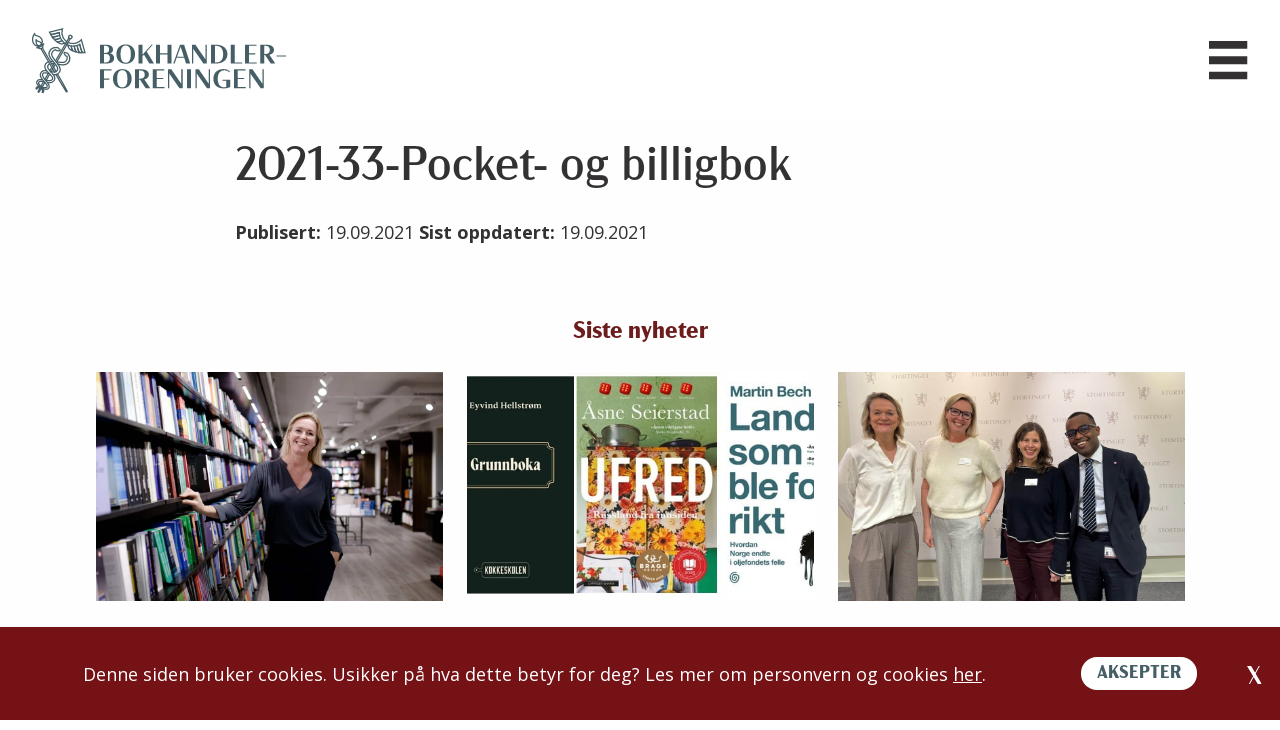

--- FILE ---
content_type: text/html; charset=UTF-8
request_url: https://bokhandlerforeningen.no/book-list/2021-33-pocket-og-billigbok/
body_size: 15237
content:
<!DOCTYPE html>
<html lang="nb-NO">
    <head>
        <meta charset="UTF-8">
        <meta name="viewport" content="width=device-width, initial-scale=1">
        <link rel="profile" href="http://gmpg.org/xfn/11">

        <link rel="stylesheet" href="https://use.typekit.net/kvu7zni.css">
    

        <link rel="preconnect" href="https://fonts.gstatic.com">
        <link href="https://fonts.googleapis.com/css2?family=Open+Sans:wght@400;700&display=swap" rel="stylesheet">
        <!-- <link href="https://cdn.jsdelivr.net/npm/select2@4.1.0-rc.0/dist/css/select2.min.css" rel="stylesheet" /> -->
      

        
                <script>
            (function(w,d,s,l,i){w[l]=w[l]||[];w[l].push({'gtm.start': new Date().getTime(),event:'gtm.js'});var f=d.getElementsByTagName(s)[0],j=d.createElement(s),dl=l!='dataLayer'?'&l='+l:'';j.async=true;j.src='https://www.googletagmanager.com/gtm.js?id='+i+dl;f.parentNode.insertBefore(j,f);})(window,document,'script','dataLayer','GTM-T68PZZ6');
        </script>
                
         

        <meta name='robots' content='index, follow, max-image-preview:large, max-snippet:-1, max-video-preview:-1' />

	<!-- This site is optimized with the Yoast SEO plugin v26.7 - https://yoast.com/wordpress/plugins/seo/ -->
	<title>2021-33-Pocket- og billigbok - Bokhandlerforeningen</title>
	<link rel="canonical" href="https://bokhandlerforeningen.no/book-list/2021-33-pocket-og-billigbok/" />
	<meta property="og:locale" content="nb_NO" />
	<meta property="og:type" content="article" />
	<meta property="og:title" content="2021-33-Pocket- og billigbok - Bokhandlerforeningen" />
	<meta property="og:url" content="https://bokhandlerforeningen.no/book-list/2021-33-pocket-og-billigbok/" />
	<meta property="og:site_name" content="Bokhandlerforeningen" />
	<meta property="article:modified_time" content="2021-09-19T15:51:24+00:00" />
	<meta name="twitter:card" content="summary_large_image" />
	<script type="application/ld+json" class="yoast-schema-graph">{"@context":"https://schema.org","@graph":[{"@type":"WebPage","@id":"https://bokhandlerforeningen.no/book-list/2021-33-pocket-og-billigbok/","url":"https://bokhandlerforeningen.no/book-list/2021-33-pocket-og-billigbok/","name":"2021-33-Pocket- og billigbok - Bokhandlerforeningen","isPartOf":{"@id":"https://bokhandlerforeningen.no/#website"},"datePublished":"2021-09-19T15:37:22+00:00","dateModified":"2021-09-19T15:51:24+00:00","breadcrumb":{"@id":"https://bokhandlerforeningen.no/book-list/2021-33-pocket-og-billigbok/#breadcrumb"},"inLanguage":"nb-NO","potentialAction":[{"@type":"ReadAction","target":["https://bokhandlerforeningen.no/book-list/2021-33-pocket-og-billigbok/"]}]},{"@type":"BreadcrumbList","@id":"https://bokhandlerforeningen.no/book-list/2021-33-pocket-og-billigbok/#breadcrumb","itemListElement":[{"@type":"ListItem","position":1,"name":"Hjem","item":"https://bokhandlerforeningen.no/"},{"@type":"ListItem","position":2,"name":"2021-33-Pocket- og billigbok"}]},{"@type":"WebSite","@id":"https://bokhandlerforeningen.no/#website","url":"https://bokhandlerforeningen.no/","name":"Bokhandlerforeningen","description":"","publisher":{"@id":"https://bokhandlerforeningen.no/#organization"},"potentialAction":[{"@type":"SearchAction","target":{"@type":"EntryPoint","urlTemplate":"https://bokhandlerforeningen.no/?s={search_term_string}"},"query-input":{"@type":"PropertyValueSpecification","valueRequired":true,"valueName":"search_term_string"}}],"inLanguage":"nb-NO"},{"@type":"Organization","@id":"https://bokhandlerforeningen.no/#organization","name":"Bokhandlerforeningen","url":"https://bokhandlerforeningen.no/","logo":{"@type":"ImageObject","inLanguage":"nb-NO","@id":"https://bokhandlerforeningen.no/#/schema/logo/image/","url":"https://bokhandlerforeningen.no/wp-content/uploads/Group-355.svg","contentUrl":"https://bokhandlerforeningen.no/wp-content/uploads/Group-355.svg","caption":"Bokhandlerforeningen"},"image":{"@id":"https://bokhandlerforeningen.no/#/schema/logo/image/"}}]}</script>
	<!-- / Yoast SEO plugin. -->


<link rel="alternate" type="application/rss+xml" title="Bokhandlerforeningen &raquo; strøm" href="https://bokhandlerforeningen.no/feed/" />
<link rel="alternate" type="application/rss+xml" title="Bokhandlerforeningen &raquo; kommentarstrøm" href="https://bokhandlerforeningen.no/comments/feed/" />
<style id='wp-img-auto-sizes-contain-inline-css' type='text/css'>
img:is([sizes=auto i],[sizes^="auto," i]){contain-intrinsic-size:3000px 1500px}
/*# sourceURL=wp-img-auto-sizes-contain-inline-css */
</style>
<link rel='stylesheet' id='formidable-css' href='https://bokhandlerforeningen.no/wp-content/plugins/formidable/css/formidableforms.css?ver=115845' type='text/css' media='all' />
<style id='classic-theme-styles-inline-css' type='text/css'>
/*! This file is auto-generated */
.wp-block-button__link{color:#fff;background-color:#32373c;border-radius:9999px;box-shadow:none;text-decoration:none;padding:calc(.667em + 2px) calc(1.333em + 2px);font-size:1.125em}.wp-block-file__button{background:#32373c;color:#fff;text-decoration:none}
/*# sourceURL=/wp-includes/css/classic-themes.min.css */
</style>
<script type="text/javascript" src="https://bokhandlerforeningen.no/wp-includes/js/jquery/jquery.min.js?ver=3.7.1" id="jquery-core-js"></script>
<script type="text/javascript" src="https://bokhandlerforeningen.no/wp-includes/js/jquery/jquery-migrate.min.js?ver=3.4.1" id="jquery-migrate-js"></script>
<link rel='shortlink' href='https://bokhandlerforeningen.no/?p=39809' />
<style>
    html {
      touch-action: manipulation;
    }
  </style><script>document.documentElement.className += " js";</script>
<link rel="icon" href="https://bokhandlerforeningen.no/wp-content/uploads/favicon.png" sizes="32x32" />
<link rel="icon" href="https://bokhandlerforeningen.no/wp-content/uploads/favicon.png" sizes="192x192" />
<link rel="apple-touch-icon" href="https://bokhandlerforeningen.no/wp-content/uploads/favicon.png" />
<meta name="msapplication-TileImage" content="https://bokhandlerforeningen.no/wp-content/uploads/favicon.png" />
		<style type="text/css" id="wp-custom-css">
			form span.frm_required {
	display:inline-block!important;
	color:red;
}
.image-surface .preview {
    background-color: #fff;
}
section.image-block img.preview-image-holder {
    width: auto !important;
}

@media(max-width:991px){
	section.image-block img.preview-image-holder {
    width: 100%;
}
}		</style>
		
                <!-- ACTIVATE THIS ON LAUNCH
        <style>
                </style>
        -->


        
        <!-- <link rel="stylesheet" href="/wp-content/themes/Kodeks-WP-theme/css/app.min.css"> -->
        <link rel="stylesheet" href="https://bokhandlerforeningen.no/wp-content/themes/Kodeks-WP-theme/css/app.min.css?new">
        
    <style id='global-styles-inline-css' type='text/css'>
:root{--wp--preset--aspect-ratio--square: 1;--wp--preset--aspect-ratio--4-3: 4/3;--wp--preset--aspect-ratio--3-4: 3/4;--wp--preset--aspect-ratio--3-2: 3/2;--wp--preset--aspect-ratio--2-3: 2/3;--wp--preset--aspect-ratio--16-9: 16/9;--wp--preset--aspect-ratio--9-16: 9/16;--wp--preset--color--black: #000000;--wp--preset--color--cyan-bluish-gray: #abb8c3;--wp--preset--color--white: #ffffff;--wp--preset--color--pale-pink: #f78da7;--wp--preset--color--vivid-red: #cf2e2e;--wp--preset--color--luminous-vivid-orange: #ff6900;--wp--preset--color--luminous-vivid-amber: #fcb900;--wp--preset--color--light-green-cyan: #7bdcb5;--wp--preset--color--vivid-green-cyan: #00d084;--wp--preset--color--pale-cyan-blue: #8ed1fc;--wp--preset--color--vivid-cyan-blue: #0693e3;--wp--preset--color--vivid-purple: #9b51e0;--wp--preset--gradient--vivid-cyan-blue-to-vivid-purple: linear-gradient(135deg,rgb(6,147,227) 0%,rgb(155,81,224) 100%);--wp--preset--gradient--light-green-cyan-to-vivid-green-cyan: linear-gradient(135deg,rgb(122,220,180) 0%,rgb(0,208,130) 100%);--wp--preset--gradient--luminous-vivid-amber-to-luminous-vivid-orange: linear-gradient(135deg,rgb(252,185,0) 0%,rgb(255,105,0) 100%);--wp--preset--gradient--luminous-vivid-orange-to-vivid-red: linear-gradient(135deg,rgb(255,105,0) 0%,rgb(207,46,46) 100%);--wp--preset--gradient--very-light-gray-to-cyan-bluish-gray: linear-gradient(135deg,rgb(238,238,238) 0%,rgb(169,184,195) 100%);--wp--preset--gradient--cool-to-warm-spectrum: linear-gradient(135deg,rgb(74,234,220) 0%,rgb(151,120,209) 20%,rgb(207,42,186) 40%,rgb(238,44,130) 60%,rgb(251,105,98) 80%,rgb(254,248,76) 100%);--wp--preset--gradient--blush-light-purple: linear-gradient(135deg,rgb(255,206,236) 0%,rgb(152,150,240) 100%);--wp--preset--gradient--blush-bordeaux: linear-gradient(135deg,rgb(254,205,165) 0%,rgb(254,45,45) 50%,rgb(107,0,62) 100%);--wp--preset--gradient--luminous-dusk: linear-gradient(135deg,rgb(255,203,112) 0%,rgb(199,81,192) 50%,rgb(65,88,208) 100%);--wp--preset--gradient--pale-ocean: linear-gradient(135deg,rgb(255,245,203) 0%,rgb(182,227,212) 50%,rgb(51,167,181) 100%);--wp--preset--gradient--electric-grass: linear-gradient(135deg,rgb(202,248,128) 0%,rgb(113,206,126) 100%);--wp--preset--gradient--midnight: linear-gradient(135deg,rgb(2,3,129) 0%,rgb(40,116,252) 100%);--wp--preset--font-size--small: 13px;--wp--preset--font-size--medium: 20px;--wp--preset--font-size--large: 36px;--wp--preset--font-size--x-large: 42px;--wp--preset--spacing--20: 0.44rem;--wp--preset--spacing--30: 0.67rem;--wp--preset--spacing--40: 1rem;--wp--preset--spacing--50: 1.5rem;--wp--preset--spacing--60: 2.25rem;--wp--preset--spacing--70: 3.38rem;--wp--preset--spacing--80: 5.06rem;--wp--preset--shadow--natural: 6px 6px 9px rgba(0, 0, 0, 0.2);--wp--preset--shadow--deep: 12px 12px 50px rgba(0, 0, 0, 0.4);--wp--preset--shadow--sharp: 6px 6px 0px rgba(0, 0, 0, 0.2);--wp--preset--shadow--outlined: 6px 6px 0px -3px rgb(255, 255, 255), 6px 6px rgb(0, 0, 0);--wp--preset--shadow--crisp: 6px 6px 0px rgb(0, 0, 0);}:where(.is-layout-flex){gap: 0.5em;}:where(.is-layout-grid){gap: 0.5em;}body .is-layout-flex{display: flex;}.is-layout-flex{flex-wrap: wrap;align-items: center;}.is-layout-flex > :is(*, div){margin: 0;}body .is-layout-grid{display: grid;}.is-layout-grid > :is(*, div){margin: 0;}:where(.wp-block-columns.is-layout-flex){gap: 2em;}:where(.wp-block-columns.is-layout-grid){gap: 2em;}:where(.wp-block-post-template.is-layout-flex){gap: 1.25em;}:where(.wp-block-post-template.is-layout-grid){gap: 1.25em;}.has-black-color{color: var(--wp--preset--color--black) !important;}.has-cyan-bluish-gray-color{color: var(--wp--preset--color--cyan-bluish-gray) !important;}.has-white-color{color: var(--wp--preset--color--white) !important;}.has-pale-pink-color{color: var(--wp--preset--color--pale-pink) !important;}.has-vivid-red-color{color: var(--wp--preset--color--vivid-red) !important;}.has-luminous-vivid-orange-color{color: var(--wp--preset--color--luminous-vivid-orange) !important;}.has-luminous-vivid-amber-color{color: var(--wp--preset--color--luminous-vivid-amber) !important;}.has-light-green-cyan-color{color: var(--wp--preset--color--light-green-cyan) !important;}.has-vivid-green-cyan-color{color: var(--wp--preset--color--vivid-green-cyan) !important;}.has-pale-cyan-blue-color{color: var(--wp--preset--color--pale-cyan-blue) !important;}.has-vivid-cyan-blue-color{color: var(--wp--preset--color--vivid-cyan-blue) !important;}.has-vivid-purple-color{color: var(--wp--preset--color--vivid-purple) !important;}.has-black-background-color{background-color: var(--wp--preset--color--black) !important;}.has-cyan-bluish-gray-background-color{background-color: var(--wp--preset--color--cyan-bluish-gray) !important;}.has-white-background-color{background-color: var(--wp--preset--color--white) !important;}.has-pale-pink-background-color{background-color: var(--wp--preset--color--pale-pink) !important;}.has-vivid-red-background-color{background-color: var(--wp--preset--color--vivid-red) !important;}.has-luminous-vivid-orange-background-color{background-color: var(--wp--preset--color--luminous-vivid-orange) !important;}.has-luminous-vivid-amber-background-color{background-color: var(--wp--preset--color--luminous-vivid-amber) !important;}.has-light-green-cyan-background-color{background-color: var(--wp--preset--color--light-green-cyan) !important;}.has-vivid-green-cyan-background-color{background-color: var(--wp--preset--color--vivid-green-cyan) !important;}.has-pale-cyan-blue-background-color{background-color: var(--wp--preset--color--pale-cyan-blue) !important;}.has-vivid-cyan-blue-background-color{background-color: var(--wp--preset--color--vivid-cyan-blue) !important;}.has-vivid-purple-background-color{background-color: var(--wp--preset--color--vivid-purple) !important;}.has-black-border-color{border-color: var(--wp--preset--color--black) !important;}.has-cyan-bluish-gray-border-color{border-color: var(--wp--preset--color--cyan-bluish-gray) !important;}.has-white-border-color{border-color: var(--wp--preset--color--white) !important;}.has-pale-pink-border-color{border-color: var(--wp--preset--color--pale-pink) !important;}.has-vivid-red-border-color{border-color: var(--wp--preset--color--vivid-red) !important;}.has-luminous-vivid-orange-border-color{border-color: var(--wp--preset--color--luminous-vivid-orange) !important;}.has-luminous-vivid-amber-border-color{border-color: var(--wp--preset--color--luminous-vivid-amber) !important;}.has-light-green-cyan-border-color{border-color: var(--wp--preset--color--light-green-cyan) !important;}.has-vivid-green-cyan-border-color{border-color: var(--wp--preset--color--vivid-green-cyan) !important;}.has-pale-cyan-blue-border-color{border-color: var(--wp--preset--color--pale-cyan-blue) !important;}.has-vivid-cyan-blue-border-color{border-color: var(--wp--preset--color--vivid-cyan-blue) !important;}.has-vivid-purple-border-color{border-color: var(--wp--preset--color--vivid-purple) !important;}.has-vivid-cyan-blue-to-vivid-purple-gradient-background{background: var(--wp--preset--gradient--vivid-cyan-blue-to-vivid-purple) !important;}.has-light-green-cyan-to-vivid-green-cyan-gradient-background{background: var(--wp--preset--gradient--light-green-cyan-to-vivid-green-cyan) !important;}.has-luminous-vivid-amber-to-luminous-vivid-orange-gradient-background{background: var(--wp--preset--gradient--luminous-vivid-amber-to-luminous-vivid-orange) !important;}.has-luminous-vivid-orange-to-vivid-red-gradient-background{background: var(--wp--preset--gradient--luminous-vivid-orange-to-vivid-red) !important;}.has-very-light-gray-to-cyan-bluish-gray-gradient-background{background: var(--wp--preset--gradient--very-light-gray-to-cyan-bluish-gray) !important;}.has-cool-to-warm-spectrum-gradient-background{background: var(--wp--preset--gradient--cool-to-warm-spectrum) !important;}.has-blush-light-purple-gradient-background{background: var(--wp--preset--gradient--blush-light-purple) !important;}.has-blush-bordeaux-gradient-background{background: var(--wp--preset--gradient--blush-bordeaux) !important;}.has-luminous-dusk-gradient-background{background: var(--wp--preset--gradient--luminous-dusk) !important;}.has-pale-ocean-gradient-background{background: var(--wp--preset--gradient--pale-ocean) !important;}.has-electric-grass-gradient-background{background: var(--wp--preset--gradient--electric-grass) !important;}.has-midnight-gradient-background{background: var(--wp--preset--gradient--midnight) !important;}.has-small-font-size{font-size: var(--wp--preset--font-size--small) !important;}.has-medium-font-size{font-size: var(--wp--preset--font-size--medium) !important;}.has-large-font-size{font-size: var(--wp--preset--font-size--large) !important;}.has-x-large-font-size{font-size: var(--wp--preset--font-size--x-large) !important;}
/*# sourceURL=global-styles-inline-css */
</style>
</head>
    
    <body class="wp-singular book-detail-template-default single single-book-detail postid-39809 wp-custom-logo wp-theme-Kodeks-WP-theme" id="top">

                <noscript>
            <iframe src="https://www.googletagmanager.com/ns.html?id=GTM-T68PZZ6"
                    height="0" width="0" style="display:none;visibility:hidden"></iframe>
        </noscript>
        
        <div class="site-wrapper">


        <!----------NEW-HEADER-CODE----------->
        <div class="new-mobilemenu">
            <header>
            <div class="grid-container">
                <div class="header-holder">
                                        <a href="https://bokhandlerforeningen.no" class="site-logo"><img src="https://bokhandlerforeningen.no/wp-content/uploads/Group-355.svg" alt="Bokhandlerforeningen" onerror="this.src='';" /></a>

                    

                    <div class="menu-search">
                        <!---->
                        <div class="menu-primary-menu-container"><ul id="menu-primary-menu" class="menu"><li id="menu-item-52046" class="menu-item menu-item-type-custom menu-item-object-custom menu-item-has-children menu-item-52046"><a href="#">Om oss</a>
<ul class="sub-menu">
	<li id="menu-item-52030" class="menu-item menu-item-type-post_type menu-item-object-page menu-item-52030"><a href="https://bokhandlerforeningen.no/om-oss-2/">Om oss</a></li>
	<li id="menu-item-52031" class="menu-item menu-item-type-post_type menu-item-object-page menu-item-52031"><a href="https://bokhandlerforeningen.no/om-oss-2/ansatte-kontakt-oss/">Ansatte/kontakt oss</a></li>
	<li id="menu-item-52136" class="menu-item menu-item-type-post_type menu-item-object-page menu-item-52136"><a href="https://bokhandlerforeningen.no/om-oss-2/styret/">Styret</a></li>
	<li id="menu-item-52139" class="menu-item menu-item-type-post_type menu-item-object-page menu-item-52139"><a href="https://bokhandlerforeningen.no/om-oss-2/formal-og-lover/">Formål og lover</a></li>
	<li id="menu-item-52140" class="menu-item menu-item-type-post_type menu-item-object-page menu-item-52140"><a href="https://bokhandlerforeningen.no/om-oss-2/generalforsamling/">Generalforsamling</a></li>
	<li id="menu-item-52138" class="menu-item menu-item-type-post_type menu-item-object-page menu-item-52138"><a href="https://bokhandlerforeningen.no/om-oss-2/arsmeldinger/">Årsmeldinger</a></li>
	<li id="menu-item-52141" class="menu-item menu-item-type-post_type menu-item-object-page menu-item-52141"><a href="https://bokhandlerforeningen.no/om-oss-2/om-bokhandlerforeningen/">Hva gjør vi?</a></li>
	<li id="menu-item-52137" class="menu-item menu-item-type-post_type menu-item-object-page menu-item-52137"><a href="https://bokhandlerforeningen.no/om-oss-2/vare-medlemmer/">Våre medlemmer</a></li>
	<li id="menu-item-52145" class="menu-item menu-item-type-post_type menu-item-object-page menu-item-52145"><a href="https://bokhandlerforeningen.no/om-oss-2/medlemskap/">Medlemskap</a></li>
	<li id="menu-item-52142" class="menu-item menu-item-type-post_type menu-item-object-page menu-item-52142"><a href="https://bokhandlerforeningen.no/om-oss-2/fagskolen-for-bokbransjen/">Fagskolen for bokbransjen</a></li>
	<li id="menu-item-52143" class="menu-item menu-item-type-post_type menu-item-object-page menu-item-52143"><a href="https://bokhandlerforeningen.no/om-oss-2/mammutsalget/">Mammutsalget</a></li>
	<li id="menu-item-52144" class="menu-item menu-item-type-post_type menu-item-object-page menu-item-privacy-policy menu-item-52144"><a rel="privacy-policy" href="https://bokhandlerforeningen.no/personvern/">Personvernerklæring</a></li>
	<li id="menu-item-52172" class="menu-item menu-item-type-post_type menu-item-object-post menu-item-52172"><a href="https://bokhandlerforeningen.no/bokbransjen-til-kamp-mot-seksuell-trakassering/">Retningslinjer mot seksuell trakassering</a></li>
</ul>
</li>
<li id="menu-item-52047" class="menu-item menu-item-type-custom menu-item-object-custom menu-item-has-children menu-item-52047"><a href="#">Politikk og mening</a>
<ul class="sub-menu">
	<li id="menu-item-52472" class="menu-item menu-item-type-custom menu-item-object-custom menu-item-52472"><a href="https://bokhandlerforeningen.no/stikkord/?keyword=politikk-og-mening">Aktuelt</a></li>
	<li id="menu-item-52147" class="menu-item menu-item-type-post_type menu-item-object-page menu-item-52147"><a href="https://bokhandlerforeningen.no/derfor-er-bokhandelen-viktig/">Bokhandelens betydning</a></li>
	<li id="menu-item-58738" class="menu-item menu-item-type-post_type menu-item-object-post menu-item-58738"><a href="https://bokhandlerforeningen.no/dette-er-det-viktigste-du-trenger-a-vite-om-bokloven-og-bokforskriften/">Bokloven</a></li>
	<li id="menu-item-52173" class="menu-item menu-item-type-post_type menu-item-object-page menu-item-52173"><a href="https://bokhandlerforeningen.no/politikk-og-mening/bokavtalen/">Bokavtalen</a></li>
	<li id="menu-item-52611" class="menu-item menu-item-type-custom menu-item-object-custom menu-item-52611"><a href="https://bokhandlerforeningen.no/stikkord/?keyword=kronikk-og-debattinnlegg">Kronikk og debattinnlegg</a></li>
	<li id="menu-item-59607" class="menu-item menu-item-type-custom menu-item-object-custom menu-item-59607"><a href="https://bokhandlerforeningen.no/stikkord/?keyword=horingssvar">Høringssvar og innlegg</a></li>
	<li id="menu-item-52151" class="menu-item menu-item-type-post_type menu-item-object-page menu-item-52151"><a href="https://bokhandlerforeningen.no/politikk-og-mening/kronikker-og-debatt/rapporter/">Rapporter</a></li>
	<li id="menu-item-54488" class="menu-item menu-item-type-custom menu-item-object-custom menu-item-54488"><a href="https://bokhandlerforeningen.no/stikkord/?keyword=bokhandlerintervju">Intervju med bokhandlere</a></li>
</ul>
</li>
<li id="menu-item-52048" class="menu-item menu-item-type-custom menu-item-object-custom menu-item-has-children menu-item-52048"><a href="#">Bransjefakta</a>
<ul class="sub-menu">
	<li id="menu-item-52559" class="menu-item menu-item-type-custom menu-item-object-custom menu-item-52559"><a href="https://bokhandlerforeningen.no/stikkord/?keyword=bransjefakta">Aktuelt</a></li>
	<li id="menu-item-52852" class="menu-item menu-item-type-post_type menu-item-object-page menu-item-52852"><a href="https://bokhandlerforeningen.no/bransjefakta/antall-bokhandler/">Antall bokhandler</a></li>
	<li id="menu-item-52652" class="menu-item menu-item-type-post_type menu-item-object-page menu-item-52652"><a href="https://bokhandlerforeningen.no/salgsstatistikk/">Salgsstatistikk</a></li>
	<li id="menu-item-65212" class="menu-item menu-item-type-post_type menu-item-object-page menu-item-65212"><a href="https://bokhandlerforeningen.no/bransjefakta/bokhandelen-i-tall/">Bokhandelen i tall</a></li>
	<li id="menu-item-52157" class="menu-item menu-item-type-post_type menu-item-object-page menu-item-52157"><a href="https://bokhandlerforeningen.no/bransjefakta/totalomsetning-boker-og-andre-varer/">Omsetning i bokhandelen</a></li>
	<li id="menu-item-52160" class="menu-item menu-item-type-post_type menu-item-object-page menu-item-52160"><a href="https://bokhandlerforeningen.no/bransjefakta/innkjopsstatistikk/">Innkjøpsstatistikk</a></li>
	<li id="menu-item-52155" class="menu-item menu-item-type-post_type menu-item-object-page menu-item-52155"><a href="https://bokhandlerforeningen.no/bransjefakta/antall-litteraturabonnement/">Antall litteraturabonnement</a></li>
	<li id="menu-item-52152" class="menu-item menu-item-type-post_type menu-item-object-page menu-item-52152"><a href="https://bokhandlerforeningen.no/bransjefakta/forbrukerundersokelser/">Leserundersøkelsen</a></li>
	<li id="menu-item-52159" class="menu-item menu-item-type-post_type menu-item-object-page menu-item-52159"><a href="https://bokhandlerforeningen.no/bransjefakta/rapporter/">Rapporter og nettsider</a></li>
	<li id="menu-item-53005" class="menu-item menu-item-type-post_type menu-item-object-page menu-item-53005"><a href="https://bokhandlerforeningen.no/bokgrupper/">Bokgrupper</a></li>
	<li id="menu-item-65213" class="menu-item menu-item-type-post_type menu-item-object-page menu-item-65213"><a href="https://bokhandlerforeningen.no/bransjefakta/slik-kan-kommunen-stotte-lokalbokhandelen/">Slik kan kommunen støtte lokalbokhandelen</a></li>
</ul>
</li>
<li id="menu-item-52072" class="menu-item menu-item-type-custom menu-item-object-custom menu-item-has-children menu-item-52072"><a href="#">Boklista</a>
<ul class="sub-menu">
	<li id="menu-item-52174" class="menu-item menu-item-type-post_type menu-item-object-page menu-item-52174"><a href="https://bokhandlerforeningen.no/boklista/">Se Boklista</a></li>
	<li id="menu-item-52560" class="menu-item menu-item-type-custom menu-item-object-custom menu-item-52560"><a href="https://bokhandlerforeningen.no/stikkord/?keyword=boklista">Aktuelt Boklista</a></li>
	<li id="menu-item-52161" class="menu-item menu-item-type-post_type menu-item-object-page menu-item-52161"><a href="https://bokhandlerforeningen.no/boklista/kriterier-for-boklista/">Kriterier for Boklista</a></li>
	<li id="menu-item-52163" class="menu-item menu-item-type-post_type menu-item-object-page menu-item-52163"><a href="https://bokhandlerforeningen.no/boklista/publiseringsdatoer/">Publiseringsdatoer</a></li>
	<li id="menu-item-52162" class="menu-item menu-item-type-post_type menu-item-object-page menu-item-52162"><a href="https://bokhandlerforeningen.no/bransjefakta/salgstall-til-forlag/">Salgstall til forlag</a></li>
</ul>
</li>
<li id="menu-item-52164" class="menu-item menu-item-type-custom menu-item-object-custom menu-item-has-children menu-item-52164"><a href="#">Stipend og priser</a>
<ul class="sub-menu">
	<li id="menu-item-52558" class="menu-item menu-item-type-custom menu-item-object-custom menu-item-52558"><a href="https://bokhandlerforeningen.no/stikkord/?keyword=stipend-og-priser">Aktuelt</a></li>
	<li id="menu-item-52165" class="menu-item menu-item-type-post_type menu-item-object-page menu-item-52165"><a href="https://bokhandlerforeningen.no/stipend-og-priser/bokhandlerprisen/">Bokhandlerprisen</a></li>
	<li id="menu-item-52736" class="menu-item menu-item-type-post_type menu-item-object-page menu-item-52736"><a href="https://bokhandlerforeningen.no/stipend-og-priser/">Bokhandelens forfatterstipender</a></li>
	<li id="menu-item-52169" class="menu-item menu-item-type-post_type menu-item-object-page menu-item-52169"><a href="https://bokhandlerforeningen.no/stipend-og-priser/bjornsonstipendet/">Bjørnsonstipendet</a></li>
	<li id="menu-item-52170" class="menu-item menu-item-type-post_type menu-item-object-page menu-item-52170"><a href="https://bokhandlerforeningen.no/stipend-og-priser/rivertonprisen/">Rivertonprisen</a></li>
	<li id="menu-item-52171" class="menu-item menu-item-type-post_type menu-item-object-page menu-item-52171"><a href="https://bokhandlerforeningen.no/stipend-og-priser/stipend-for-medlemmer-av-bokhandlerforeningen/">Stipend for medlemmer av Bokhandlerforeningen</a></li>
</ul>
</li>
</ul></div>
                        <div class="search-menu-holder">
                            <span class="search-menu-item desktop">
                                Søk                                <img class="icon-def" src="https://bokhandlerforeningen.no/wp-content/uploads/images/search.svg" alt="search">
                            </span>
                            
                        </div>
                    </div>

                    <div class="ham-menu-item">
                        <img class="icon-def" src="https://bokhandlerforeningen.no/wp-content/uploads/images/ham.svg" alt="search">
                    </div>
                </div>
            </div> <!-- /grid-container -->

            <div class="search-overlay">
                <div class="grid-container">
                    <div class="header-holder">
                                                <a href="https://bokhandlerforeningen.no" class="site-logo"><img src="https://bokhandlerforeningen.no/wp-content/uploads/Group-355.svg" alt="Bokhandlerforeningen" onerror="this.src='';" /></a>

                        <div class="close-menu-item">
                            <span>LUKK</span>
                            <img class="icon-def" src="https://bokhandlerforeningen.no/wp-content/uploads/images/close.svg" alt="close">
                        </div>
                    </div>

                    <!-- <div class="search-form-holder">
                                            </div> -->

                    <div class="menu-search-holder">
                        
                        <div class="search-menu-holder">
                            <div class="search-form-holder">
                                <form role="search" method="get" class="search-form" action="https://bokhandlerforeningen.no/">

			<h1>
			Hva leter du etter?		</h1>
	
			<div class="acf-wysiwyg">
			<p>Dersom du ikke finner det du leter etter, ta <a href="https://bokhandlerforeningen.no/kontakt/">kontakt</a> med oss.</p>
		</div>
		
	
	<div class="search-input-holder">

        <input type="search" class="search-field"
            placeholder="Fyll inn søkeord"
            value="" name="s"
            title="Fyll inn søkeord" />

	    <!-- <input type="submit" class="search-submit"
	        value="" /> -->
	        <button type="submit" class="search-submit arrow-animation">
	        	Søk	        	<img class="" src="https://bokhandlerforeningen.no/wp-content/uploads/images/arrow-right.svg" alt="close">
	        </button>
    </div>
</form>                            </div>
                            <!-- <span class="search-menu-item tab">
                                                                <img class="icon-def" src="" alt="search">
                            </span> -->
                            
                        </div>

                        <!---->
                        <div class="menu-newmobile-menu-container"><ul id="menu-newmobile-menu-1" class="menu"><li class="menu-item menu-item-type-custom menu-item-object-custom menu-item-has-children menu-item-52046"><a href="#">Om oss</a>
<ul class="sub-menu">
	<li class="menu-item menu-item-type-post_type menu-item-object-page menu-item-52030"><a href="https://bokhandlerforeningen.no/om-oss-2/">Om oss</a></li>
	<li class="menu-item menu-item-type-post_type menu-item-object-page menu-item-52031"><a href="https://bokhandlerforeningen.no/om-oss-2/ansatte-kontakt-oss/">Ansatte/kontakt oss</a></li>
	<li class="menu-item menu-item-type-post_type menu-item-object-page menu-item-52136"><a href="https://bokhandlerforeningen.no/om-oss-2/styret/">Styret</a></li>
	<li class="menu-item menu-item-type-post_type menu-item-object-page menu-item-52139"><a href="https://bokhandlerforeningen.no/om-oss-2/formal-og-lover/">Formål og lover</a></li>
	<li class="menu-item menu-item-type-post_type menu-item-object-page menu-item-52140"><a href="https://bokhandlerforeningen.no/om-oss-2/generalforsamling/">Generalforsamling</a></li>
	<li class="menu-item menu-item-type-post_type menu-item-object-page menu-item-52138"><a href="https://bokhandlerforeningen.no/om-oss-2/arsmeldinger/">Årsmeldinger</a></li>
	<li class="menu-item menu-item-type-post_type menu-item-object-page menu-item-52141"><a href="https://bokhandlerforeningen.no/om-oss-2/om-bokhandlerforeningen/">Hva gjør vi?</a></li>
	<li class="menu-item menu-item-type-post_type menu-item-object-page menu-item-52137"><a href="https://bokhandlerforeningen.no/om-oss-2/vare-medlemmer/">Våre medlemmer</a></li>
	<li class="menu-item menu-item-type-post_type menu-item-object-page menu-item-52145"><a href="https://bokhandlerforeningen.no/om-oss-2/medlemskap/">Medlemskap</a></li>
	<li class="menu-item menu-item-type-post_type menu-item-object-page menu-item-52142"><a href="https://bokhandlerforeningen.no/om-oss-2/fagskolen-for-bokbransjen/">Fagskolen for bokbransjen</a></li>
	<li class="menu-item menu-item-type-post_type menu-item-object-page menu-item-52143"><a href="https://bokhandlerforeningen.no/om-oss-2/mammutsalget/">Mammutsalget</a></li>
	<li class="menu-item menu-item-type-post_type menu-item-object-page menu-item-privacy-policy menu-item-52144"><a rel="privacy-policy" href="https://bokhandlerforeningen.no/personvern/">Personvernerklæring</a></li>
	<li class="menu-item menu-item-type-post_type menu-item-object-post menu-item-52172"><a href="https://bokhandlerforeningen.no/bokbransjen-til-kamp-mot-seksuell-trakassering/">Retningslinjer mot seksuell trakassering</a></li>
</ul>
</li>
<li class="menu-item menu-item-type-custom menu-item-object-custom menu-item-has-children menu-item-52047"><a href="#">Politikk og mening</a>
<ul class="sub-menu">
	<li class="menu-item menu-item-type-custom menu-item-object-custom menu-item-52472"><a href="https://bokhandlerforeningen.no/stikkord/?keyword=politikk-og-mening">Aktuelt</a></li>
	<li class="menu-item menu-item-type-post_type menu-item-object-page menu-item-52147"><a href="https://bokhandlerforeningen.no/derfor-er-bokhandelen-viktig/">Bokhandelens betydning</a></li>
	<li class="menu-item menu-item-type-post_type menu-item-object-post menu-item-58738"><a href="https://bokhandlerforeningen.no/dette-er-det-viktigste-du-trenger-a-vite-om-bokloven-og-bokforskriften/">Bokloven</a></li>
	<li class="menu-item menu-item-type-post_type menu-item-object-page menu-item-52173"><a href="https://bokhandlerforeningen.no/politikk-og-mening/bokavtalen/">Bokavtalen</a></li>
	<li class="menu-item menu-item-type-custom menu-item-object-custom menu-item-52611"><a href="https://bokhandlerforeningen.no/stikkord/?keyword=kronikk-og-debattinnlegg">Kronikk og debattinnlegg</a></li>
	<li class="menu-item menu-item-type-custom menu-item-object-custom menu-item-59607"><a href="https://bokhandlerforeningen.no/stikkord/?keyword=horingssvar">Høringssvar og innlegg</a></li>
	<li class="menu-item menu-item-type-post_type menu-item-object-page menu-item-52151"><a href="https://bokhandlerforeningen.no/politikk-og-mening/kronikker-og-debatt/rapporter/">Rapporter</a></li>
	<li class="menu-item menu-item-type-custom menu-item-object-custom menu-item-54488"><a href="https://bokhandlerforeningen.no/stikkord/?keyword=bokhandlerintervju">Intervju med bokhandlere</a></li>
</ul>
</li>
<li class="menu-item menu-item-type-custom menu-item-object-custom menu-item-has-children menu-item-52048"><a href="#">Bransjefakta</a>
<ul class="sub-menu">
	<li class="menu-item menu-item-type-custom menu-item-object-custom menu-item-52559"><a href="https://bokhandlerforeningen.no/stikkord/?keyword=bransjefakta">Aktuelt</a></li>
	<li class="menu-item menu-item-type-post_type menu-item-object-page menu-item-52852"><a href="https://bokhandlerforeningen.no/bransjefakta/antall-bokhandler/">Antall bokhandler</a></li>
	<li class="menu-item menu-item-type-post_type menu-item-object-page menu-item-52652"><a href="https://bokhandlerforeningen.no/salgsstatistikk/">Salgsstatistikk</a></li>
	<li class="menu-item menu-item-type-post_type menu-item-object-page menu-item-65212"><a href="https://bokhandlerforeningen.no/bransjefakta/bokhandelen-i-tall/">Bokhandelen i tall</a></li>
	<li class="menu-item menu-item-type-post_type menu-item-object-page menu-item-52157"><a href="https://bokhandlerforeningen.no/bransjefakta/totalomsetning-boker-og-andre-varer/">Omsetning i bokhandelen</a></li>
	<li class="menu-item menu-item-type-post_type menu-item-object-page menu-item-52160"><a href="https://bokhandlerforeningen.no/bransjefakta/innkjopsstatistikk/">Innkjøpsstatistikk</a></li>
	<li class="menu-item menu-item-type-post_type menu-item-object-page menu-item-52155"><a href="https://bokhandlerforeningen.no/bransjefakta/antall-litteraturabonnement/">Antall litteraturabonnement</a></li>
	<li class="menu-item menu-item-type-post_type menu-item-object-page menu-item-52152"><a href="https://bokhandlerforeningen.no/bransjefakta/forbrukerundersokelser/">Leserundersøkelsen</a></li>
	<li class="menu-item menu-item-type-post_type menu-item-object-page menu-item-52159"><a href="https://bokhandlerforeningen.no/bransjefakta/rapporter/">Rapporter og nettsider</a></li>
	<li class="menu-item menu-item-type-post_type menu-item-object-page menu-item-53005"><a href="https://bokhandlerforeningen.no/bokgrupper/">Bokgrupper</a></li>
	<li class="menu-item menu-item-type-post_type menu-item-object-page menu-item-65213"><a href="https://bokhandlerforeningen.no/bransjefakta/slik-kan-kommunen-stotte-lokalbokhandelen/">Slik kan kommunen støtte lokalbokhandelen</a></li>
</ul>
</li>
<li class="menu-item menu-item-type-custom menu-item-object-custom menu-item-has-children menu-item-52072"><a href="#">Boklista</a>
<ul class="sub-menu">
	<li class="menu-item menu-item-type-post_type menu-item-object-page menu-item-52174"><a href="https://bokhandlerforeningen.no/boklista/">Se Boklista</a></li>
	<li class="menu-item menu-item-type-custom menu-item-object-custom menu-item-52560"><a href="https://bokhandlerforeningen.no/stikkord/?keyword=boklista">Aktuelt Boklista</a></li>
	<li class="menu-item menu-item-type-post_type menu-item-object-page menu-item-52161"><a href="https://bokhandlerforeningen.no/boklista/kriterier-for-boklista/">Kriterier for Boklista</a></li>
	<li class="menu-item menu-item-type-post_type menu-item-object-page menu-item-52163"><a href="https://bokhandlerforeningen.no/boklista/publiseringsdatoer/">Publiseringsdatoer</a></li>
	<li class="menu-item menu-item-type-post_type menu-item-object-page menu-item-52162"><a href="https://bokhandlerforeningen.no/bransjefakta/salgstall-til-forlag/">Salgstall til forlag</a></li>
</ul>
</li>
<li class="menu-item menu-item-type-custom menu-item-object-custom menu-item-has-children menu-item-52164"><a href="#">Stipend og priser</a>
<ul class="sub-menu">
	<li class="menu-item menu-item-type-custom menu-item-object-custom menu-item-52558"><a href="https://bokhandlerforeningen.no/stikkord/?keyword=stipend-og-priser">Aktuelt</a></li>
	<li class="menu-item menu-item-type-post_type menu-item-object-page menu-item-52165"><a href="https://bokhandlerforeningen.no/stipend-og-priser/bokhandlerprisen/">Bokhandlerprisen</a></li>
	<li class="menu-item menu-item-type-post_type menu-item-object-page menu-item-52736"><a href="https://bokhandlerforeningen.no/stipend-og-priser/">Bokhandelens forfatterstipender</a></li>
	<li class="menu-item menu-item-type-post_type menu-item-object-page menu-item-52169"><a href="https://bokhandlerforeningen.no/stipend-og-priser/bjornsonstipendet/">Bjørnsonstipendet</a></li>
	<li class="menu-item menu-item-type-post_type menu-item-object-page menu-item-52170"><a href="https://bokhandlerforeningen.no/stipend-og-priser/rivertonprisen/">Rivertonprisen</a></li>
	<li class="menu-item menu-item-type-post_type menu-item-object-page menu-item-52171"><a href="https://bokhandlerforeningen.no/stipend-og-priser/stipend-for-medlemmer-av-bokhandlerforeningen/">Stipend for medlemmer av Bokhandlerforeningen</a></li>
</ul>
</li>
</ul></div>                        
                    </div>

                    
                </div>
            </div> <!-- /search-overlay -->

        </header>
        </div>
        <!--------------------------------------->

<!-- the_title(); the_excerpt(); the_content(); -->


		<div class="grid-container1">
			<div class="inner-container-sm outside">
				<h1 class="page-title">2021-33-Pocket- og billigbok</h1>

				<div class="post-date">
					<span>Publisert:</span>19.09.2021										<span>Sist oppdatert:</span>19.09.2021									</div>

				
			</div>
		</div>

<section class="nyheter-block statisrelated ">
	<div class="grid-container1">

		<div class="inner-container-medium">
							
				<h1 class="title">
					Siste nyheter				</h1>

			<!-- relationship -->
							
				<!-- recent post -->
				
				<div class="grid-x grid-padding-x">

                      <!--<div class="cell large-4 medium-4 post-cover-holder"> -->
							        <div class="cell large-4 medium-4 post-cover-holder s2">
              <a class="arrow-animation post-cover" href="https://bokhandlerforeningen.no/vi-kjopte-flere-boker-i-fjor-enn-pa-flere-ar-slik-endte-2025/">
                <div class="image-container">  
									<div class="image-holder"
											style="background-image: url('https://bokhandlerforeningen.no/wp-content/uploads/20211027_anne_nk-1-1-scaled.jpg ')">
									</div>
                </div>
                <div class="post-date">
                  14.01.2026                </div>
                <h3 class="post-title">Vi kjøpte flere bøker i fjor enn på flere år &#8211; slik endte 2025</h3>
				<div class="exp" style="color:#333132; overflow: hidden; margin-bottom: 15px; -webkit-line-clamp: 3; display: -webkit-box; -webkit-box-orient: vertical; word-break: break-word;" 68174> – Vi må tilbake til 2021 for å finne like godt salg av bøker, sier direktør i Bokhandlerforeningen Anne Schiøtz.  </div>
                <div class="arrow-btn" style="position: relative">
                  <svg xmlns="http://www.w3.org/2000/svg" width="15.504" height="15" viewBox="0 0 15.504 15">
                    <path id="Path_450" data-name="Path 450" d="M695.26,517.736h-3.422l4.31,7.05H684.362v.9h11.787l-4.31,7.051h3.422l4.605-7.5Z" transform="translate(-684.362 -517.736)" fill="#D23233"/>
                  </svg>
                </div>	
              </a>              
            </div>
          				        <div class="cell large-4 medium-4 post-cover-holder s2">
              <a class="arrow-animation post-cover" href="https://bokhandlerforeningen.no/disse-bokene-solgte-mest-i-2025/">
                <div class="image-container">  
									<div class="image-holder"
											style="background-image: url('https://bokhandlerforeningen.no/wp-content/uploads/Topp-tre-2025.jpg ')">
									</div>
                </div>
                <div class="post-date">
                  09.01.2026                </div>
                <h3 class="post-title">Disse bøkene solgte mest i 2025</h3>
				<div class="exp" style="color:#333132; overflow: hidden; margin-bottom: 15px; -webkit-line-clamp: 3; display: -webkit-box; -webkit-box-orient: vertical; word-break: break-word;" 68152> Fra politikk til krim og kokekunst: Over 50 000 titler ble solgt i 2025 og øverst på pallen: Eyvind Hellstrøms Grunnboka. </div>
                <div class="arrow-btn" style="position: relative">
                  <svg xmlns="http://www.w3.org/2000/svg" width="15.504" height="15" viewBox="0 0 15.504 15">
                    <path id="Path_450" data-name="Path 450" d="M695.26,517.736h-3.422l4.31,7.05H684.362v.9h11.787l-4.31,7.051h3.422l4.605-7.5Z" transform="translate(-684.362 -517.736)" fill="#D23233"/>
                  </svg>
                </div>	
              </a>              
            </div>
          				        <div class="cell large-4 medium-4 post-cover-holder s2">
              <a class="arrow-animation post-cover" href="https://bokhandlerforeningen.no/horing-pa-stortinget-om-meldingen-tro-pa-framtida-uansett-bakgrunn/">
                <div class="image-container">  
									<div class="image-holder"
											style="background-image: url('https://bokhandlerforeningen.no/wp-content/uploads/IMG_1495-1-scaled-e1767883189614.jpg ')">
									</div>
                </div>
                <div class="post-date">
                  08.01.2026                </div>
                <h3 class="post-title">Høring på Stortinget om meldingen Tro på framtida &#8211; uansett bakgrunn</h3>
				<div class="exp" style="color:#333132; overflow: hidden; margin-bottom: 15px; -webkit-line-clamp: 3; display: -webkit-box; -webkit-box-orient: vertical; word-break: break-word;" 68139> Bokhandlerforeningen pekte på at lesing og tilgang til bøker må gis en tydeligere og mer forpliktende plass i oppfølgingen av meldingen . Gode leseferdigheter øker mulighetene for utdanning, arbeid og samfunnsdeltakelse, mens svake leseferdigheter øker risikoen for arbeidsledighet og utenforskap. 
 </div>
                <div class="arrow-btn" style="position: relative">
                  <svg xmlns="http://www.w3.org/2000/svg" width="15.504" height="15" viewBox="0 0 15.504 15">
                    <path id="Path_450" data-name="Path 450" d="M695.26,517.736h-3.422l4.31,7.05H684.362v.9h11.787l-4.31,7.051h3.422l4.605-7.5Z" transform="translate(-684.362 -517.736)" fill="#D23233"/>
                  </svg>
                </div>	
              </a>              
            </div>
          				    
				</div>
								
				<!-- /recent pos -->
						<!-- /relationship -->
		</div> <!-- /inner-container -->
	</div>
</section>


<div class="cookie-popup-backdrop">
	<div class="cookie-popup-holder ">
		<div class="cookie-popup">
			

			
			<div class="cookie-text"><p>Denne siden bruker cookies. Usikker på hva dette betyr for deg? Les mer om personvern og cookies <a href="https://bokhandlerforeningen.no/personvern/">her</a>.</p>
</div>

						<div class="cookie-btn">
				<a href="javascript:void(0);" class="btn btn-light">
					AKSEPTER				</a>
			</div>
				
			
			<a href="javascript:void(0);" class="close-cookie">
				<img src="https://bokhandlerforeningen.no/wp-content/uploads/images/cross-white.svg" alt="cross icon">
			</a>


		</div>
	</div>
</div>


</div> <!-- /site-wrapper -->

<footer> 
	<div class="grid-container">
		<div class="grid-x grid-padding-x">
			<div class="cell large-2 medium-4 footer-logo-col">
									<a href="https://bokhandlerforeningen.no" class="footer-logo">
						<img src="https://bokhandlerforeningen.no/wp-content/uploads/Group-431.svg" alt="" />
					</a>
							</div>

			<div class="cell large-3 large-offset-2 medium-4 contact-col">
										<div class="title">
							Kontakt oss						</div>
				
				
									<div class="address flex-container">
						<span class="icon-holder"><img class="icon-def" src="https://bokhandlerforeningen.no/wp-content/uploads/images/address.svg" alt="address"></span> Sehesteds gate 6, 0164 Oslo					</div>
				
									<div class="phone">
						<a class="flex-container" href="tel:22396800">
							<span class="icon-holder"><img class="icon-def" src="https://bokhandlerforeningen.no/wp-content/uploads/images/phone.svg" alt="phone"></span>

							22 39 68 00						</a>
					</div>
				
									<div class="email">
						<a class="flex-container" href="mailto:firmapost@bokhandlerforeningen.no">
							<span class="icon-holder"><img class="icon-def" src="https://bokhandlerforeningen.no/wp-content/uploads/images/email.svg" alt="email"></span>
							firmapost@bokhandlerforeningen.no								
						</a>
					</div>
				
								    <a class="flex-container page-link" href="https://bokhandlerforeningen.no/personvern/" target="_self">
				    	<span class="icon-holder"><img class="icon-def" src="https://bokhandlerforeningen.no/wp-content/uploads/images/arrow-right.svg" alt="email"></span> Personvernerklæring</a>
							</div>

			<div class="cell large-offset-1 large-2 medium-4 social-col">
										<div class="title">
							Følg oss						</div>
				
				
									<a class="flex-container fb" href="https://www.facebook.com/Bokhandlerforeningen">
						<span class="icon-holder"><img class="" src="https://bokhandlerforeningen.no/wp-content/uploads/images/fb.svg" alt="fb"></span> Facebook					</a>
				
				
							</div>

			<div class=" cell large-2 scroll-top-col">
				<a href="javscript:void(0);" class="scroll-to-top">
					Til toppen <img class="icon-def" src="https://bokhandlerforeningen.no/wp-content/uploads/images/arrow-up.svg" alt="scroll to top">
				</a>
			</div>
		</div>
	</div>
</footer>

<!-- FOR BROWSER REFRESHING - ACTIVATE THIS ON LAUNCH AND REMOVE THE FILE SRC BELOW
<script>
    function getURLParameter(e){return decodeURIComponent((new RegExp("[?|&]"+e+"=([^&;]+?)(&|#|;|$)").exec(location.search)||[,""])[1].replace(/\+/g,"%20"))||null}function changeUrlParam(e,o){var a=window.location.href+"&",t=new RegExp("("+e+")=(.*)&","g"),n=a.replace(t,"$1="+o+"&");if(null!==getURLParameter(e))try{window.history.replaceState("","",n.slice(0,-1))}catch(e){console.log(e)}else-1!==window.location.href.indexOf("?")?"none"==o?window.history.replaceState("","",a.slice(0,-1)+"&"+e):window.history.replaceState("","",a.slice(0,-1)+"&"+e+"="+o):"none"==o?window.history.replaceState("","",a.slice(0,-1)+"?"+e):window.history.replaceState("","",a.slice(0,-1)+"?"+e+"="+o)}function decode(e){return e=decodeURIComponent(e).replace(/\+/g," ")}jQuery(document).ready((function(e){if(e("#home_book_container").length&&a(),e("#archive_book_div").length&&(t(1),jQuery("#load-more").length))new Waypoint({element:jQuery("#load-more"),handler:function(o){var a=e("#load-more").hasClass("active");"down"==o&&a&&t(parseInt(e("#load-more-page").val())+1)},offset:function(){return this.context.innerHeight()-this.adapter.outerHeight()}});e(document).foundation(),e((function(){objectFitImages()})),e(".file-type").mouseover((function(){e(".file-type").removeClass("mouseout"),e(this).addClass("mouseover")})),e(".file-type").mouseout((function(){e(".file-type").removeClass("mouseover"),e(this).addClass("mouseout")})),e("._blank").mouseover((function(){e("._blank").removeClass("mouseout"),e(this).addClass("mouseover")})),e("._blank").mouseout((function(){e("._blank").removeClass("mouseover"),e(this).addClass("mouseout")})),e(".desktop.search-menu-item").on("click",(function(){e(".search-field").val(""),e(".search-overlay").addClass("active search-opened"),e("html, body").addClass("no-scroll"),e(".search-field").focus()})),e(".tab.search-menu-item").on("click",(function(){e(".search-overlay").addClass("search-opened").removeClass("menu-opened"),e(".search-field").focus()})),e(".ham-menu-item").on("click",(function(){e(".search-overlay").addClass("active menu-opened"),e("html, body").addClass("no-scroll"),e(".search-field").focus()})),e(".close-menu-item").on("click",(function(){e(".search-field").val(""),e(".search-overlay").removeClass("active search-opened menu-opened"),e("html, body").removeClass("no-scroll")}));var o=e("header").outerHeight(!0);function a(){jQuery("body").addClass("ajax_loading"),e.ajax({url:adminajax.ajax_url,type:"POST",data:"action=filter_top_books_home&bookcat="+e("#bookcat").val(),success:function(o){jQuery("body").removeClass("ajax_loading"),e("#home_book_container").html(o)},error:function(e){console.log(e)}})}function t(o,a){jQuery("body").addClass("ajax_loading");var t="";a&&(t="&refresh=1");var n=e("#book_detail_category").val(),r=e("#book_detail_year").val(),l=e("#book_detail_week").val();void 0!==n&&changeUrlParam("bookcat",n),void 0!==r&&changeUrlParam("bookyear",r),void 0!==l&&changeUrlParam("bookweek",l),e.ajax({url:adminajax.ajax_url,type:"POST",data:"action=load_book_archive_list&bookcat="+e("#book_detail_category").val()+"&bookyear="+e("#book_detail_year").val()+"&bookweek="+e("#book_detail_week").val()+"&paged="+o+t,dataType:"json",success:function(t){jQuery("body").removeClass("ajax_loading"),a&&(e("#book_detail_year").html(t.year_html),e("#book_detail_week").html(t.week_html)),e("#load-more-page").val(parseInt(o)),1==o?e.when(e("#archive_book_div").html(t.html)).done((function(){setTimeout((function(){Waypoint.refreshAll(),e(window).scroll()}),300)})):e.when(e("#archive_book_div").append(t.html)).done((function(){setTimeout((function(){Waypoint.refreshAll(),e(window).scroll()}),300)})),1!=t.last?jQuery("#load-more").addClass("active"):jQuery("#load-more").removeClass("active")},error:function(e){console.log(e)}})}e(".search-form-holder").length&&e(".search-form-holder").css({height:"calc(100vh - "+o+"px)"}),e(".scroll-to-top").each((function(){e(this).click((function(){return e("html,body").animate({scrollTop:0},"slow"),!1}))})),e(".cookie-content p").each((function(){""==e.trim(e(this).text())&&0==e(this).children().length&&e(this).hide()})),e(".close-cookie").on("click",(function(){e(this).closest(".cookie-popup-backdrop").hide()})),e(".cookie-btn a").on("click",(function(){!function(e,o,a){var t="";if(a){var n=new Date;n.setTime(n.getTime()+24*a*60*60*1e3),t="; expires="+n.toUTCString()}document.cookie=e+"="+(o||"")+t+"; path=/"}("bokhandler-foreningen-cookie",1,""),e(this).closest(".cookie-popup-backdrop").hide()})),1==function(e){for(var o=e+"=",a=document.cookie.split(";"),t=0;t<a.length;t++){for(var n=a[t];" "==n.charAt(0);)n=n.substring(1,n.length);if(0==n.indexOf(o))return n.substring(o.length,n.length)}return null}("bokhandler-foreningen-cookie")&&e(".cookie-popup-backdrop").hide(),e("form").length&&(e(".frm_radio input[type=radio]").after("<span>"),e(".frm_checkbox input[type=checkbox]").after("<span>"),e(document).on("frmFormComplete",(function(o,a,t){e(a).find('input[name="form_id"]').val();e(".frm_radio input[type=radio]").after("<span>"),e(".frm_checkbox input[type=checkbox]").after("<span>")})),e(".frm_button_submit").append('<svg xmlns="http://www.w3.org/2000/svg" width="15.504" height="15" viewBox="0 0 15.504 15"><path id="Path_450" data-name="Path 450" d="M695.26,517.736h-3.422l4.31,7.05H684.362v.9h11.787l-4.31,7.051h3.422l4.605-7.5Z" transform="translate(-684.362 -517.736)" fill="#FFFFFF"/></svg>')),jQuery("#load-mer").length&&e(document).on("click","#load-mer",(function(){!function(o,a){jQuery("body").addClass("ajax_loading");var t=jQuery("#load-mer").data("post-type"),n="";e("#search_param").length&&(n=e("#search_param").val());var r="";e("#search_tag").length&&(r=e("#search_tag").val());jQuery.ajax({url:adminajax.ajax_url,type:"POST",dataType:"json",data:"action=infinite_scroll&page_no="+a+"&post_type="+t+"&taxonomy="+o+"&search_param="+n+"&search_tag="+r,success:function(e){jQuery("body").removeClass("ajax_loading"),jQuery.when(jQuery(".nyheter-block .grid-x").append(e.html)).done((function(){})),1!=e.last?(jQuery("#load-mer").addClass("active"),jQuery("#load-mer").data("load-more",e.paged)):(jQuery("#load-mer").removeClass("active"),jQuery("#load-mer").data("load-more",e.paged),jQuery("#load-mer").addClass("hide"))}})}(jQuery("#load-mer").data("taxonomy"),jQuery("#load-mer").data("load-more"))})),e("#bookcat").length&&e("#bookcat").select2({minimumResultsForSearch:-1,language:{noResults:function(){return"Ingen resultater"}}}),e("#filters").length&&e("#filters select#book_detail_category").select2({minimumResultsForSearch:-1,dropdownParent:e(".dd-coverone"),language:{noResults:function(){return"Ingen resultater"}}}),e("#filters").length&&e("#filters select#book_detail_year").select2({minimumResultsForSearch:-1,dropdownParent:e(".dd-covertwo"),language:{noResults:function(){return"Ingen resultater"}}}),e("#filters").length&&e("#filters select#book_detail_week").select2({minimumResultsForSearch:-1,dropdownParent:e(".dd-coverthree"),language:{noResults:function(){return"Ingen resultater"}}}),e(document).on("select2:open","select",(function(){console.log("opened"),e(".select2-results ul.select2-results__options").unbind("mousewheel"),e(".select2-results").mCustomScrollbar({scrollInertia:2500}),e(".select2-results").mCustomScrollbar(),e(".select2-results").mCustomScrollbar("update")})),e(document).on("select2:close","select",(function(){console.log("closed")})),e(document).on("change","#bookcat",(function(){a()})),e(document).on("change","#book_detail_category, #book_detail_year",(function(){t(1,!0)})),e(document).on("change","#book_detail_week",(function(){t(1,!1)})),e(".image-block .image-container .expand").on("click",(function(){src=e(this).data("preview-img"),e(this).closest(".image-block").find(".preview-image-holder").attr("src",src),e("body").addClass("no-scroll"),e(this).closest(".image-block").find(".image-surface").show()})),e(".image-block .image-container .close-btn").on("click",(function(){e(this).closest(".image-block").find(".image-surface").hide(),e("body").removeClass("no-scroll")}))})),jQuery(document).ready((function(e){}));</script>
-->

<!-- <script src="/wp-content/themes/Kodeks-WP-theme/js/app.min.js"></script> -->
<script src="https://cdnjs.cloudflare.com/ajax/libs/foundation/6.1.2/foundation.js"></script>
<!-- <script src="/js/app.min.js"></script> -->
<script src="https://cdnjs.cloudflare.com/ajax/libs/jqueryui/1.11.4/jquery-ui.min.js"></script>
<script type="text/javascript">
	jQuery(document).ready(function(){
    //if (jQuery(window).width() < 1600){}
	 //jQuery('.new-mobilemenu .menu li').has('ul').children('a').append('<span class="navigation-menu__bars">></span>');

jQuery('.new-mobilemenu .search-overlay .menu > li').each(function() {
        var childMenu = jQuery(this).find('ul');
        if (childMenu.length > 0) {
            jQuery(this).addClass('hasChild top-child');

            var subMenuChild = jQuery('.hasChild.top-child > ul > li');
            jQuery(subMenuChild).each(function() {
                var subMenuChildMenu = jQuery(this).find('ul');
                if (subMenuChildMenu.length > 0) {
                    jQuery(this).addClass('hasChild sub-child');
                }
            });
        }
    }); 
jQuery('.new-mobilemenu .search-overlay .menu li.hasChild.top-child a').on('click', function() {
		    //jQuery(this).toggleClass('collapsed');
		    //
            jQuery(this).addClass('activemenu');
            jQuery('.new-mobilemenu .menu li ul a.back').on('click', function() {
            	jQuery('.new-mobilemenu .search-overlay .menu li.hasChild.top-child a').removeClass('activemenu');
            });
          
		  });

	 
/*

Slinky
A light-weight, responsive, mobile-like menu plugin for jQuery
Made by Ali Zahid
Published under the MIT license

*/

(function($) {
  jQuery.fn.slinky = function(options) {
    // Setup plugin defaults

    var settings = $.extend({
      label: 'Tilbake',
      speed: 300,
      resize: true,
      dragdrop: false,
	  title: true
    }, options);
    
    
    /*var listItem = $( "#menu" );
    $("#index").text( "Index: " + $( "ul" ).index( listItem ) );*/
    /*$('li').each(function() {
        console.log('ok');
        //$("#index").text($(this).index(this));
        var index = $(this).parent().children().index(this);
    };*/
    
    // drag and drop
    
    if (settings.dragdrop === true) {
      jQuery( ".new-mobilemenu .menu-newmobile-menu-container ul" ).sortable({
        revert: true
      });
    }

    // Convenience method for navigation animation

    var move = function(menu, next, callback) {
      var width = menu.outerWidth(),
        left = Math.round(parseInt(menu.get(0).style.left)) || 0;

      // Use multiples of 100% for responsive animation

      menu.stop(true, true).animate({
        left: -Math.abs(next ? left - 100 : left + 100) + '%'
      }, settings.speed, function() {
        // Callback after animation is finished

        if (typeof callback === 'function') {
          callback();
        }
      });
    };

    // Convenience method for resizing menu

    var resize = function(menu, content) {
      menu.stop(true, true).animate({
        height: content.outerHeight()
      }, settings.speed);
    };

    return this.each(function() {
      // The root node is where animation happens

      var menu = jQuery(this),
        root = menu.children().first();

      // Add .next class to links with sub menus

      jQuery('a + ul', menu).prev().addClass('next');


      // Add back links with correct labels

      if (settings.label === true) {
        // Create a link with label from parent

        jQuery('li > ul', menu).each(function() {
          var label = jQuery(this).parent().find('a').first().text(),
          //jQuery(this).parent().find('a').first().parent().addClass('parentshow');
            backLink = jQuery('<a>').text(label).prop('href', '#').addClass('back');

          jQuery(this).prepend(backLink);
        });
      } else {
        // Create a link with the label from settings

        var backLink = jQuery('<a>').text(settings.label).prop('href', '#').addClass('back');

        jQuery('li > ul', menu).prepend(backLink);
      }

      // Setup navigation

      jQuery('a', menu).on('click', function(e) {
        var a = jQuery(this);

        // Disable navigation if link has hash
        // else proceed to URL

        if (/#/.test(this.href)) {
          e.preventDefault();
        }

        // Cancel if already being animated

        if (menu.is(':animated')) {
          return;
        }

        // Animate forward or backward
        // Resize menu height to match content, if required

        if (a.hasClass('next')) {
          a.next().show();
          //.addClass('activemenu');
          move(root, true);

          if (settings.resize) {
            resize(menu, a.next());
          }
        } else if (a.hasClass('back')) {
          move(root, false, function() {
            a.parent().hide();
          });

          if (settings.resize) {
            resize(menu, a.parent().parents('ul'));
          }
        }
      });
    });
   
    console.log('return');
    return this;
  };
}(jQuery));

var options = {
  label: 'Tilbake',
  speed: 200,
  resize: false,
  dragdrop: true,
  title: true
}

jQuery('.new-mobilemenu .menu-newmobile-menu-container').slinky(options);
  
	});  
</script>
<script type="speculationrules">
{"prefetch":[{"source":"document","where":{"and":[{"href_matches":"/*"},{"not":{"href_matches":["/wp-*.php","/wp-admin/*","/wp-content/uploads/*","/wp-content/*","/wp-content/plugins/*","/wp-content/themes/Kodeks-WP-theme/*","/*\\?(.+)"]}},{"not":{"selector_matches":"a[rel~=\"nofollow\"]"}},{"not":{"selector_matches":".no-prefetch, .no-prefetch a"}}]},"eagerness":"conservative"}]}
</script>
		<script type="text/javascript">
			var visualizerUserInteractionEvents = [
				"scroll",
				"mouseover",
				"keydown",
				"touchmove",
				"touchstart"
			];

			visualizerUserInteractionEvents.forEach(function(event) {
				window.addEventListener(event, visualizerTriggerScriptLoader, { passive: true });
			});

			function visualizerTriggerScriptLoader() {
				visualizerLoadScripts();
				visualizerUserInteractionEvents.forEach(function(event) {
					window.removeEventListener(event, visualizerTriggerScriptLoader, { passive: true });
				});
			}

			function visualizerLoadScripts() {
				document.querySelectorAll("script[data-visualizer-script]").forEach(function(elem) {
					jQuery.getScript( elem.getAttribute("data-visualizer-script") )
					.done( function( script, textStatus ) {
						elem.setAttribute("src", elem.getAttribute("data-visualizer-script"));
						elem.removeAttribute("data-visualizer-script");
						setTimeout( function() {
							visualizerRefreshChart();
						} );
					} );
				});
			}

			function visualizerRefreshChart() {
				jQuery( '.visualizer-front:not(.visualizer-chart-loaded)' ).resize();
				if ( jQuery( 'div.viz-facade-loaded:not(.visualizer-lazy):empty' ).length > 0 ) {
					visualizerUserInteractionEvents.forEach( function( event ) {
						window.addEventListener( event, function() {
							jQuery( '.visualizer-front:not(.visualizer-chart-loaded)' ).resize();
						}, { passive: true } );
					} );
				}
			}
		</script>
			<script type="text/javascript" id="app-script-js-extra">
/* <![CDATA[ */
var adminajax = {"ajax_url":"https://bokhandlerforeningen.no/wp-admin/admin-ajax.php","is_front_page":"","is_home":""};
//# sourceURL=app-script-js-extra
/* ]]> */
</script>
<script type="text/javascript" src="https://bokhandlerforeningen.no/wp-content/themes/Kodeks-WP-theme/js/app.js?ver=1672740612" id="app-script-js"></script>
<script type="text/javascript" src="https://bokhandlerforeningen.no/wp-content/themes/Kodeks-WP-theme/js/plugins/select2.min.js?ver=1.0.0" id="select2-js-js"></script>
<script type="text/javascript" src="https://bokhandlerforeningen.no/wp-content/themes/Kodeks-WP-theme/js/jquery.waypoints.min.js?ver=1.0.0" id="waypoints-js-js"></script>
<script type="text/javascript" src="https://bokhandlerforeningen.no/wp-content/themes/Kodeks-WP-theme/js/plugins/jquery.mCustomScrollbar.concat.min.js?ver=1.0.0" id="cs-js-js"></script>
</body>
</html>
